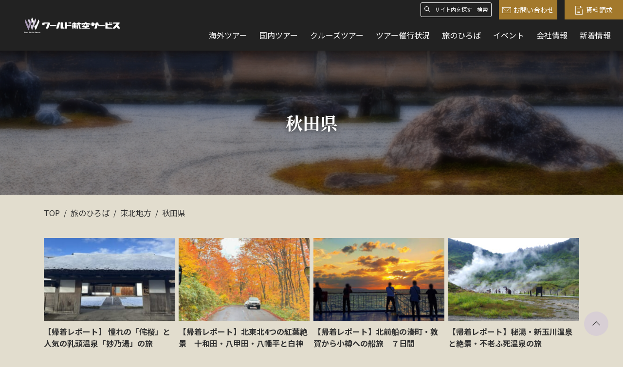

--- FILE ---
content_type: text/html; charset=UTF-8
request_url: https://www.wastours.jp/contents/c_area/tohoku/c-akita/
body_size: 9930
content:
<!DOCTYPE html>
<html lang="ja" dir="ltr">
<head>
	<head prefix="og: http://ogp.me/ns# article: http://ogp.me/ns/article#">
		<meta charset="utf-8">
		<!-- Google Tag Manager -->
		<script>(function(w,d,s,l,i){w[l]=w[l]||[];w[l].push({'gtm.start':
		new Date().getTime(),event:'gtm.js'});var f=d.getElementsByTagName(s)[0],
		j=d.createElement(s),dl=l!='dataLayer'?'&l='+l:'';j.async=true;j.src=
		'https://www.googletagmanager.com/gtm.js?id='+i+dl;f.parentNode.insertBefore(j,f);
		})(window,document,'script','dataLayer','GTM-KTZDH2Z');</script>
		<!-- End Google Tag Manager -->
		<title>秋田県 | ワールド航空サービス</title>
		<meta name="viewport" content="width=device-width,initial-scale=1.0">
		<meta name="format-detection" content="telephone=no">
		<meta http-equiv="X-UA-Compatible" content="IE=Edge">
		<link href="https://fonts.googleapis.com/css2?family=Noto+Sans+JP:wght@400;500;700&family=Noto+Serif+JP:wght@700&display=swap" rel="stylesheet">
		<meta name='robots' content='index, follow, max-image-preview:large, max-snippet:-1, max-video-preview:-1' />

	<!-- This site is optimized with the Yoast SEO plugin v19.14 - https://yoast.com/wordpress/plugins/seo/ -->
	<meta name="description" content="秋田県 の記事一覧ページです。" />
	<meta name="robots" content="index, follow, max-snippet:-1, max-image-preview:large, max-video-preview:-1" />
	<link rel="next" href="https://www.wastours.jp/contents/c_area/tohoku/c-akita/page/2/" />
	<meta property="og:locale" content="ja_JP" />
	<meta property="og:type" content="article" />
	<meta property="og:title" content="秋田県 | ワールド航空サービス" />
	<meta property="og:description" content="秋田県 の記事一覧ページです。" />
	<meta property="og:url" content="https://www.wastours.jp/contents/c_area/tohoku/c-akita/" />
	<meta property="og:site_name" content="ワールド航空サービス" />
	<meta property="og:image" content="https://www.wastours.jp/wp-content/uploads/2022/04/og.png" />
	<meta property="og:image:width" content="1200" />
	<meta property="og:image:height" content="630" />
	<meta property="og:image:type" content="image/png" />
	<meta name="twitter:card" content="summary_large_image" />
	<script type="application/ld+json" class="yoast-schema-graph">{"@context":"https://schema.org","@graph":[{"@type":"CollectionPage","@id":"https://www.wastours.jp/contents/c_area/tohoku/c-akita/","url":"https://www.wastours.jp/contents/c_area/tohoku/c-akita/","name":"秋田県 | ワールド航空サービス","isPartOf":{"@id":"https://www.wastours.jp/#website"},"primaryImageOfPage":{"@id":"https://www.wastours.jp/contents/c_area/tohoku/c-akita/#primaryimage"},"image":{"@id":"https://www.wastours.jp/contents/c_area/tohoku/c-akita/#primaryimage"},"thumbnailUrl":"https://www.wastours.jp/wp-content/uploads/2025/12/IMG_3620.jpg","description":"秋田県 の記事一覧ページです。","breadcrumb":{"@id":"https://www.wastours.jp/contents/c_area/tohoku/c-akita/#breadcrumb"},"inLanguage":"ja"},{"@type":"ImageObject","inLanguage":"ja","@id":"https://www.wastours.jp/contents/c_area/tohoku/c-akita/#primaryimage","url":"https://www.wastours.jp/wp-content/uploads/2025/12/IMG_3620.jpg","contentUrl":"https://www.wastours.jp/wp-content/uploads/2025/12/IMG_3620.jpg","width":1235,"height":550},{"@type":"BreadcrumbList","@id":"https://www.wastours.jp/contents/c_area/tohoku/c-akita/#breadcrumb","itemListElement":[{"@type":"ListItem","position":3,"name":"ホーム","item":"https://www.wastours.jp/"},{"@type":"ListItem","position":"2","name":"会社情報","item":"https://www.wastours.jp/corporate/"},{"@type":"ListItem","position":"3","name":"採用情報","item":"https://www.wastours.jp/corporate/recruit/"},{"@type":"ListItem","position":4,"name":"旅のひろば","item":"https://www.wastours.jp/contents/"},{"@type":"ListItem","position":5,"name":"東北地方","item":"https://www.wastours.jp/contents/c_area/tohoku/"},{"@type":"ListItem","position":6,"name":"秋田県"}]},{"@type":"WebSite","@id":"https://www.wastours.jp/#website","url":"https://www.wastours.jp/","name":"ワールド航空サービス","description":"ワールド航空サービスは、旅好きの皆様へ「上質の旅」をお届けしています。プロが企画する、深みのある海外・国内旅行をお楽しみください。","potentialAction":[{"@type":"SearchAction","target":{"@type":"EntryPoint","urlTemplate":"https://www.wastours.jp/?s={search_term_string}"},"query-input":"required name=search_term_string"}],"inLanguage":"ja"}]}</script>
	<!-- / Yoast SEO plugin. -->


<link rel='dns-prefetch' href='//www.wastours.jp' />
<script type="text/javascript">
window._wpemojiSettings = {"baseUrl":"https:\/\/s.w.org\/images\/core\/emoji\/14.0.0\/72x72\/","ext":".png","svgUrl":"https:\/\/s.w.org\/images\/core\/emoji\/14.0.0\/svg\/","svgExt":".svg","source":{"concatemoji":"https:\/\/www.wastours.jp\/wp-includes\/js\/wp-emoji-release.min.js?ver=6.1.9"}};
/*! This file is auto-generated */
!function(e,a,t){var n,r,o,i=a.createElement("canvas"),p=i.getContext&&i.getContext("2d");function s(e,t){var a=String.fromCharCode,e=(p.clearRect(0,0,i.width,i.height),p.fillText(a.apply(this,e),0,0),i.toDataURL());return p.clearRect(0,0,i.width,i.height),p.fillText(a.apply(this,t),0,0),e===i.toDataURL()}function c(e){var t=a.createElement("script");t.src=e,t.defer=t.type="text/javascript",a.getElementsByTagName("head")[0].appendChild(t)}for(o=Array("flag","emoji"),t.supports={everything:!0,everythingExceptFlag:!0},r=0;r<o.length;r++)t.supports[o[r]]=function(e){if(p&&p.fillText)switch(p.textBaseline="top",p.font="600 32px Arial",e){case"flag":return s([127987,65039,8205,9895,65039],[127987,65039,8203,9895,65039])?!1:!s([55356,56826,55356,56819],[55356,56826,8203,55356,56819])&&!s([55356,57332,56128,56423,56128,56418,56128,56421,56128,56430,56128,56423,56128,56447],[55356,57332,8203,56128,56423,8203,56128,56418,8203,56128,56421,8203,56128,56430,8203,56128,56423,8203,56128,56447]);case"emoji":return!s([129777,127995,8205,129778,127999],[129777,127995,8203,129778,127999])}return!1}(o[r]),t.supports.everything=t.supports.everything&&t.supports[o[r]],"flag"!==o[r]&&(t.supports.everythingExceptFlag=t.supports.everythingExceptFlag&&t.supports[o[r]]);t.supports.everythingExceptFlag=t.supports.everythingExceptFlag&&!t.supports.flag,t.DOMReady=!1,t.readyCallback=function(){t.DOMReady=!0},t.supports.everything||(n=function(){t.readyCallback()},a.addEventListener?(a.addEventListener("DOMContentLoaded",n,!1),e.addEventListener("load",n,!1)):(e.attachEvent("onload",n),a.attachEvent("onreadystatechange",function(){"complete"===a.readyState&&t.readyCallback()})),(e=t.source||{}).concatemoji?c(e.concatemoji):e.wpemoji&&e.twemoji&&(c(e.twemoji),c(e.wpemoji)))}(window,document,window._wpemojiSettings);
</script>
<style type="text/css">
img.wp-smiley,
img.emoji {
	display: inline !important;
	border: none !important;
	box-shadow: none !important;
	height: 1em !important;
	width: 1em !important;
	margin: 0 0.07em !important;
	vertical-align: -0.1em !important;
	background: none !important;
	padding: 0 !important;
}
</style>
	<link rel='stylesheet' id='wp-block-library-css' href='https://www.wastours.jp/wp-includes/css/dist/block-library/style.min.css?ver=6.1.9' type='text/css' media='all' />
<link rel='stylesheet' id='classic-theme-styles-css' href='https://www.wastours.jp/wp-includes/css/classic-themes.min.css?ver=1' type='text/css' media='all' />
<style id='global-styles-inline-css' type='text/css'>
body{--wp--preset--color--black: #000000;--wp--preset--color--cyan-bluish-gray: #abb8c3;--wp--preset--color--white: #ffffff;--wp--preset--color--pale-pink: #f78da7;--wp--preset--color--vivid-red: #cf2e2e;--wp--preset--color--luminous-vivid-orange: #ff6900;--wp--preset--color--luminous-vivid-amber: #fcb900;--wp--preset--color--light-green-cyan: #7bdcb5;--wp--preset--color--vivid-green-cyan: #00d084;--wp--preset--color--pale-cyan-blue: #8ed1fc;--wp--preset--color--vivid-cyan-blue: #0693e3;--wp--preset--color--vivid-purple: #9b51e0;--wp--preset--gradient--vivid-cyan-blue-to-vivid-purple: linear-gradient(135deg,rgba(6,147,227,1) 0%,rgb(155,81,224) 100%);--wp--preset--gradient--light-green-cyan-to-vivid-green-cyan: linear-gradient(135deg,rgb(122,220,180) 0%,rgb(0,208,130) 100%);--wp--preset--gradient--luminous-vivid-amber-to-luminous-vivid-orange: linear-gradient(135deg,rgba(252,185,0,1) 0%,rgba(255,105,0,1) 100%);--wp--preset--gradient--luminous-vivid-orange-to-vivid-red: linear-gradient(135deg,rgba(255,105,0,1) 0%,rgb(207,46,46) 100%);--wp--preset--gradient--very-light-gray-to-cyan-bluish-gray: linear-gradient(135deg,rgb(238,238,238) 0%,rgb(169,184,195) 100%);--wp--preset--gradient--cool-to-warm-spectrum: linear-gradient(135deg,rgb(74,234,220) 0%,rgb(151,120,209) 20%,rgb(207,42,186) 40%,rgb(238,44,130) 60%,rgb(251,105,98) 80%,rgb(254,248,76) 100%);--wp--preset--gradient--blush-light-purple: linear-gradient(135deg,rgb(255,206,236) 0%,rgb(152,150,240) 100%);--wp--preset--gradient--blush-bordeaux: linear-gradient(135deg,rgb(254,205,165) 0%,rgb(254,45,45) 50%,rgb(107,0,62) 100%);--wp--preset--gradient--luminous-dusk: linear-gradient(135deg,rgb(255,203,112) 0%,rgb(199,81,192) 50%,rgb(65,88,208) 100%);--wp--preset--gradient--pale-ocean: linear-gradient(135deg,rgb(255,245,203) 0%,rgb(182,227,212) 50%,rgb(51,167,181) 100%);--wp--preset--gradient--electric-grass: linear-gradient(135deg,rgb(202,248,128) 0%,rgb(113,206,126) 100%);--wp--preset--gradient--midnight: linear-gradient(135deg,rgb(2,3,129) 0%,rgb(40,116,252) 100%);--wp--preset--duotone--dark-grayscale: url('#wp-duotone-dark-grayscale');--wp--preset--duotone--grayscale: url('#wp-duotone-grayscale');--wp--preset--duotone--purple-yellow: url('#wp-duotone-purple-yellow');--wp--preset--duotone--blue-red: url('#wp-duotone-blue-red');--wp--preset--duotone--midnight: url('#wp-duotone-midnight');--wp--preset--duotone--magenta-yellow: url('#wp-duotone-magenta-yellow');--wp--preset--duotone--purple-green: url('#wp-duotone-purple-green');--wp--preset--duotone--blue-orange: url('#wp-duotone-blue-orange');--wp--preset--font-size--small: 13px;--wp--preset--font-size--medium: 20px;--wp--preset--font-size--large: 36px;--wp--preset--font-size--x-large: 42px;--wp--preset--spacing--20: 0.44rem;--wp--preset--spacing--30: 0.67rem;--wp--preset--spacing--40: 1rem;--wp--preset--spacing--50: 1.5rem;--wp--preset--spacing--60: 2.25rem;--wp--preset--spacing--70: 3.38rem;--wp--preset--spacing--80: 5.06rem;}:where(.is-layout-flex){gap: 0.5em;}body .is-layout-flow > .alignleft{float: left;margin-inline-start: 0;margin-inline-end: 2em;}body .is-layout-flow > .alignright{float: right;margin-inline-start: 2em;margin-inline-end: 0;}body .is-layout-flow > .aligncenter{margin-left: auto !important;margin-right: auto !important;}body .is-layout-constrained > .alignleft{float: left;margin-inline-start: 0;margin-inline-end: 2em;}body .is-layout-constrained > .alignright{float: right;margin-inline-start: 2em;margin-inline-end: 0;}body .is-layout-constrained > .aligncenter{margin-left: auto !important;margin-right: auto !important;}body .is-layout-constrained > :where(:not(.alignleft):not(.alignright):not(.alignfull)){max-width: var(--wp--style--global--content-size);margin-left: auto !important;margin-right: auto !important;}body .is-layout-constrained > .alignwide{max-width: var(--wp--style--global--wide-size);}body .is-layout-flex{display: flex;}body .is-layout-flex{flex-wrap: wrap;align-items: center;}body .is-layout-flex > *{margin: 0;}:where(.wp-block-columns.is-layout-flex){gap: 2em;}.has-black-color{color: var(--wp--preset--color--black) !important;}.has-cyan-bluish-gray-color{color: var(--wp--preset--color--cyan-bluish-gray) !important;}.has-white-color{color: var(--wp--preset--color--white) !important;}.has-pale-pink-color{color: var(--wp--preset--color--pale-pink) !important;}.has-vivid-red-color{color: var(--wp--preset--color--vivid-red) !important;}.has-luminous-vivid-orange-color{color: var(--wp--preset--color--luminous-vivid-orange) !important;}.has-luminous-vivid-amber-color{color: var(--wp--preset--color--luminous-vivid-amber) !important;}.has-light-green-cyan-color{color: var(--wp--preset--color--light-green-cyan) !important;}.has-vivid-green-cyan-color{color: var(--wp--preset--color--vivid-green-cyan) !important;}.has-pale-cyan-blue-color{color: var(--wp--preset--color--pale-cyan-blue) !important;}.has-vivid-cyan-blue-color{color: var(--wp--preset--color--vivid-cyan-blue) !important;}.has-vivid-purple-color{color: var(--wp--preset--color--vivid-purple) !important;}.has-black-background-color{background-color: var(--wp--preset--color--black) !important;}.has-cyan-bluish-gray-background-color{background-color: var(--wp--preset--color--cyan-bluish-gray) !important;}.has-white-background-color{background-color: var(--wp--preset--color--white) !important;}.has-pale-pink-background-color{background-color: var(--wp--preset--color--pale-pink) !important;}.has-vivid-red-background-color{background-color: var(--wp--preset--color--vivid-red) !important;}.has-luminous-vivid-orange-background-color{background-color: var(--wp--preset--color--luminous-vivid-orange) !important;}.has-luminous-vivid-amber-background-color{background-color: var(--wp--preset--color--luminous-vivid-amber) !important;}.has-light-green-cyan-background-color{background-color: var(--wp--preset--color--light-green-cyan) !important;}.has-vivid-green-cyan-background-color{background-color: var(--wp--preset--color--vivid-green-cyan) !important;}.has-pale-cyan-blue-background-color{background-color: var(--wp--preset--color--pale-cyan-blue) !important;}.has-vivid-cyan-blue-background-color{background-color: var(--wp--preset--color--vivid-cyan-blue) !important;}.has-vivid-purple-background-color{background-color: var(--wp--preset--color--vivid-purple) !important;}.has-black-border-color{border-color: var(--wp--preset--color--black) !important;}.has-cyan-bluish-gray-border-color{border-color: var(--wp--preset--color--cyan-bluish-gray) !important;}.has-white-border-color{border-color: var(--wp--preset--color--white) !important;}.has-pale-pink-border-color{border-color: var(--wp--preset--color--pale-pink) !important;}.has-vivid-red-border-color{border-color: var(--wp--preset--color--vivid-red) !important;}.has-luminous-vivid-orange-border-color{border-color: var(--wp--preset--color--luminous-vivid-orange) !important;}.has-luminous-vivid-amber-border-color{border-color: var(--wp--preset--color--luminous-vivid-amber) !important;}.has-light-green-cyan-border-color{border-color: var(--wp--preset--color--light-green-cyan) !important;}.has-vivid-green-cyan-border-color{border-color: var(--wp--preset--color--vivid-green-cyan) !important;}.has-pale-cyan-blue-border-color{border-color: var(--wp--preset--color--pale-cyan-blue) !important;}.has-vivid-cyan-blue-border-color{border-color: var(--wp--preset--color--vivid-cyan-blue) !important;}.has-vivid-purple-border-color{border-color: var(--wp--preset--color--vivid-purple) !important;}.has-vivid-cyan-blue-to-vivid-purple-gradient-background{background: var(--wp--preset--gradient--vivid-cyan-blue-to-vivid-purple) !important;}.has-light-green-cyan-to-vivid-green-cyan-gradient-background{background: var(--wp--preset--gradient--light-green-cyan-to-vivid-green-cyan) !important;}.has-luminous-vivid-amber-to-luminous-vivid-orange-gradient-background{background: var(--wp--preset--gradient--luminous-vivid-amber-to-luminous-vivid-orange) !important;}.has-luminous-vivid-orange-to-vivid-red-gradient-background{background: var(--wp--preset--gradient--luminous-vivid-orange-to-vivid-red) !important;}.has-very-light-gray-to-cyan-bluish-gray-gradient-background{background: var(--wp--preset--gradient--very-light-gray-to-cyan-bluish-gray) !important;}.has-cool-to-warm-spectrum-gradient-background{background: var(--wp--preset--gradient--cool-to-warm-spectrum) !important;}.has-blush-light-purple-gradient-background{background: var(--wp--preset--gradient--blush-light-purple) !important;}.has-blush-bordeaux-gradient-background{background: var(--wp--preset--gradient--blush-bordeaux) !important;}.has-luminous-dusk-gradient-background{background: var(--wp--preset--gradient--luminous-dusk) !important;}.has-pale-ocean-gradient-background{background: var(--wp--preset--gradient--pale-ocean) !important;}.has-electric-grass-gradient-background{background: var(--wp--preset--gradient--electric-grass) !important;}.has-midnight-gradient-background{background: var(--wp--preset--gradient--midnight) !important;}.has-small-font-size{font-size: var(--wp--preset--font-size--small) !important;}.has-medium-font-size{font-size: var(--wp--preset--font-size--medium) !important;}.has-large-font-size{font-size: var(--wp--preset--font-size--large) !important;}.has-x-large-font-size{font-size: var(--wp--preset--font-size--x-large) !important;}
.wp-block-navigation a:where(:not(.wp-element-button)){color: inherit;}
:where(.wp-block-columns.is-layout-flex){gap: 2em;}
.wp-block-pullquote{font-size: 1.5em;line-height: 1.6;}
</style>
<link rel='stylesheet' id='style-css' href='https://www.wastours.jp/assets/css/style.css?ver=1.6.6' type='text/css' media='all' />
<script type='text/javascript' src='https://www.wastours.jp/wp-includes/js/jquery/jquery.min.js?ver=3.6.1' id='jquery-core-js'></script>
<script type='text/javascript' src='https://www.wastours.jp/wp-includes/js/jquery/jquery-migrate.min.js?ver=3.3.2' id='jquery-migrate-js'></script>
<link rel="https://api.w.org/" href="https://www.wastours.jp/wp-json/" /><link rel="alternate" type="application/json" href="https://www.wastours.jp/wp-json/wp/v2/c_area/102" /><link rel="EditURI" type="application/rsd+xml" title="RSD" href="https://www.wastours.jp/xmlrpc.php?rsd" />
<link rel="wlwmanifest" type="application/wlwmanifest+xml" href="https://www.wastours.jp/wp-includes/wlwmanifest.xml" />
<meta name="generator" content="WordPress 6.1.9" />
		<link rel="apple-touch-icon" sizes="120x120" href="https://www.wastours.jp/apple-touch-icon-120x120.png">
		<link rel="apple-touch-icon" sizes="152x152" href="https://www.wastours.jp/apple-touch-icon-152x152.png">
		<link rel="apple-touch-icon" sizes="180x180" href="https://www.wastours.jp/apple-touch-icon-180x180.png">
		<link rel="mask-icon" href="https://www.wastours.jp/mask-icon.svg" color="#000000">
		<link rel="manifest" href="https://www.wastours.jp/manifest.json">
		<meta name="msapplication-TileColor" content="#000000">
		<meta name="msapplication-TileImage" content="/mstile-144x144.png">
		<link rel="canonical" href="https://www.wastours.jp/contents/c_area/tohoku/c-akita/" />
		<script src="https://asset.c-rings.net/script/cr_web_access-2.0.0.min.js" type="text/javascript"></script>
			</head>
<body>
<!-- Google Tag Manager (noscript) -->
<noscript><iframe src="https://www.googletagmanager.com/ns.html?id=GTM-KTZDH2Z"
height="0" width="0" style="display:none;visibility:hidden"></iframe></noscript>
<!-- End Google Tag Manager (noscript) -->
<div id="top" class="l-page">
	<header role="banner" class="l-header">
		<div class="l-header__row">
			<h1 class="l-header__ci"><a href="https://www.wastours.jp/"><img loading="lazy" src="https://www.wastours.jp/assets/images/logo.svg" alt="ワールド航空サービス" width="235" height="42"></a></h1>
			<div class="l-header__column u-pc">
				<div class="l-header__util">
					<div class="p-search -header">
						<form action="https://www.wastours.jp/" method="get" class="p-search__form">
							<input name="s" type="text" placeholder="サイト内を探す" class="p-search__text">
							<button type="submit" class="p-search__button">検索</button>
							<i class="icon-font icon-font-icon_search" aria-hidden="true"></i>
						</form>
					</div>
					<div class="l-header__sub">
						<ul class="l-header__subList">
							<li class="l-header__subItem -button"><a href="https://www.wastours.jp/contact/" class="c-button -primary"><i class="icon-font icon-font-icon_mail" aria-hidden="true"></i>お問い合わせ</a></li>
							<li class="l-header__subItem -button"><a href="https://www.wastours.jp/pamphlet/" class="c-button -primary"><i class="icon-font icon-font-icon_document" aria-hidden="true"></i>資料請求</a></li>
						</ul>
					</div>
				</div>
				<nav class="l-global">
					<ul class="l-global__list">
						<li class="l-global__item"><a href="https://www.wastours.jp/tour/abroad/" class="l-global__link u-link">海外ツアー</a></li>
						<li class="l-global__item"><a href="https://www.wastours.jp/tour/japan/" class="l-global__link u-link">国内ツアー</a></li>
						<li class="l-global__item"><a href="https://www.wastours.jp/cruise/" class="l-global__link u-link">クルーズツアー</a></li>
						<li class="l-global__item"><a href="https://www.wastours.jp/held/" class="l-global__link u-link">ツアー催行状況</a></li>
						<li class="l-global__item"><a href="https://www.wastours.jp/contents/" class="l-global__link u-link">旅のひろば</a></li>
						<li class="l-global__item"><a href="https://www.wastours.jp/event/" class="l-global__link u-link">イベント</a></li>
						<li class="l-global__item"><a href="https://www.wastours.jp/corporate/" class="l-global__link u-link">会社情報</a></li>
						<li class="l-global__item"><a href="https://www.wastours.jp/news/" class="l-global__link u-link">新着情報</a></li>
						<li class="l-global__item -button"><a href="https://www.wastours.jp/contact/" class="c-button -primary"><i class="icon-font icon-font-icon_mail" aria-hidden="true"></i>お問い合わせ</a></li>
					</ul>
				</nav>
			</div>
			<div class="l-header__column u-sp">
				<div class="l-header__link">
					<ul class="l-header__linkList">
						<li class="l-header__linkItem"><a href="https://www.wastours.jp/contact/" class="l-header__linkText"><i class="icon-font icon-font-icon_mail" aria-hidden="true"></i>問合せ</a></li>
						<li class="l-header__linkItem"><a href="tel:0335014111" class="l-header__linkText"><i class="icon-font icon-font-icon_tel" aria-hidden="true"></i>お電話</a></li>
						<li class="l-header__linkItem">
							<button role="tab" aria-expanded="false" aria-selected="false" aria-controls="global" class="l-header__menu js-menu-toggle"><span class="l-header__menuBlock"><i></i><i></i><i></i></span><span class="-close">メニュー</span><span class="-open">閉じる</span></button>
						</li>
					</ul>
				</div>
				<nav class="l-global" id="global" aria-hidden="true">
					<ul class="l-global__list">
						<li class="l-global__item"><a href="https://www.wastours.jp/tour/abroad/" class="l-global__link">海外ツアー</a></li>
						<li class="l-global__item"><a href="https://www.wastours.jp/tour/japan/" class="l-global__link">国内ツアー</a></li>
						<li class="l-global__item"><a href="https://www.wastours.jp/cruise/" class="l-global__link u-link">クルーズツアー</a></li>
						<li class="l-global__item"><a href="https://www.wastours.jp/held/" class="l-global__link u-link">ツアー催行状況</a></li>
						<li class="l-global__item"><a href="https://www.wastours.jp/contents/" class="l-global__link">旅のひろば</a></li>
						<li class="l-global__item"><a href="https://www.wastours.jp/event/" class="l-global__link">イベント</a></li>
						<li class="l-global__item"><a href="https://www.wastours.jp/news/" class="l-global__link">新着情報</a></li>
						<li class="l-global__item"><a href="https://www.wastours.jp/corporate/" class="l-global__link">会社情報</a></li>
					</ul>
					<ul class="l-global__action">
						<li class="l-global__actionItem"><a href="https://www.wastours.jp/contact/" class="c-button -primary"><i class="icon-font icon-font-icon_mail" aria-hidden="true"></i>お問い合わせ</a></li>
						<li class="l-global__actionItem"><a href="https://www.wastours.jp/pamphlet/" class="c-button -primary"><i class="icon-font icon-font-icon_document" aria-hidden="true"></i>資料請求</a></li>
						<li class="l-global__actionItem"><a href="tel:0335014111" class="c-button -main -invert"><i class="icon-font icon-font-icon_tel-outline" aria-hidden="true"></i>電話にてお問い合わせ</a></li>
					</ul>
					<div class="p-search -header">
						<form action="https://www.wastours.jp/" method="get" class="p-search__form">
							<input name="s" type="text" placeholder="サイト内を探す" class="p-search__text">
							<button type="submit" class="p-search__button">検索</button>
							<i class="icon-font icon-font-icon_search" aria-hidden="true"></i>
						</form>
					</div>
				</nav>
			</div>
		</div>
		<div class="l-header__nav u-sp">
			<ul class="l-header__navList">
				<li class="l-header__navItem"><a href="https://www.wastours.jp/tour/abroad/" class="l-header__navLink">海外ツアー</a></li>
				<li class="l-header__navItem"><a href="https://www.wastours.jp/tour/japan/" class="l-header__navLink">国内ツアー</a></li>
			</ul>
		</div>
	</header>	<main role="main">
		<div class="p-category -contents-category">
			<h1 class="p-category__name">秋田県</h1>
		</div>
		<div class="l-container">
				<div class="l-breadcrumb">
		<ul class="l-breadcrumb__list">
			<li class="l-breadcrumb__item"><a href="https://www.wastours.jp/">TOP</a></li>
<li class="l-breadcrumb__item"><a href="https://www.wastours.jp/contents/">旅のひろば</a></li>
<li class="l-breadcrumb__item"><a href="https://www.wastours.jp/contents/c_area/tohoku/">東北地方</a></li>
<li class="l-breadcrumb__item"><span>秋田県</span></li>		</ul>
	</div>

			<div class="p-leadBlock u-center">
				<p></p>
			</div>
			<!-- /.l-container -->
		</div>

		<div class="l-container">
						<div class="p-cardList">
								<div class="p-cardList__row">
						<div class="p-cardList__column -column3 -column-sm6">
		<div class="c-article">
			<a href="https://www.wastours.jp/contents/tenjyoin/579324/" class="c-article__link">
				<figure class="c-article__image"><img loading="lazy" src="https://www.wastours.jp/wp-content/uploads/2025/12/IMG_3620-282x178.jpg" alt="【帰着レポート】 憧れの「侘桜」と人気の乳頭温泉「妙乃湯」の旅"></figure>
								<h4 class="c-article__title">【帰着レポート】 憧れの「侘桜」と人気の乳頭温泉「妙乃湯」の旅</h4>
				<p class="c-article__summary">
＜2025年12月15日（月）～12月18日（木）4日間　添乗員：東京支...</p>
			</a>
		</div>
		<!-- /.p-cardList__column -->
	</div>	<div class="p-cardList__column -column3 -column-sm6">
		<div class="c-article">
			<a href="https://www.wastours.jp/contents/tenjyoin/561355/" class="c-article__link">
				<figure class="c-article__image"><img loading="lazy" src="https://www.wastours.jp/wp-content/uploads/2025/11/IMG_4176-1-282x178.jpg" alt="【帰着レポート】北東北4つの紅葉絶景　十和田・八甲田・八幡平と白神山地の旅"></figure>
								<h4 class="c-article__title">【帰着レポート】北東北4つの紅葉絶景　十和田・八甲田・八幡平と白神山地の旅</h4>
				<p class="c-article__summary">
＜10月20日発　5日間　　添乗員　本社：外川 琉華＞



青森県弘前...</p>
			</a>
		</div>
		<!-- /.p-cardList__column -->
	</div>	<div class="p-cardList__column -column3 -column-sm6">
		<div class="c-article">
			<a href="https://www.wastours.jp/contents/tenjyoin/555704/" class="c-article__link">
				<figure class="c-article__image"><img loading="lazy" src="https://www.wastours.jp/wp-content/uploads/2025/10/19f97b41ef8844db13ba697634db9934-scaled-e1760966127857-1-282x178.jpg" alt="【帰着レポート】北前船の湊町・敦賀から小樽への船旅　７日間　"></figure>
								<h4 class="c-article__title">【帰着レポート】北前船の湊町・敦賀から小樽への船旅　７日間　</h4>
				<p class="c-article__summary">
＜10 月12 日（日）～10月18日（土）　添乗員：東京支店　春名 釈...</p>
			</a>
		</div>
		<!-- /.p-cardList__column -->
	</div>	<div class="p-cardList__column -column3 -column-sm6">
		<div class="c-article">
			<a href="https://www.wastours.jp/contents/tenjyoin/536383/" class="c-article__link">
				<figure class="c-article__image"><img loading="lazy" src="https://www.wastours.jp/wp-content/uploads/2025/08/93e9a935490d08ef6f43661d93f33910-282x178.jpg" alt="【帰着レポート】秘湯・新玉川温泉と絶景・不老ふ死温泉の旅"></figure>
								<h4 class="c-article__title">【帰着レポート】秘湯・新玉川温泉と絶景・不老ふ死温泉の旅</h4>
				<p class="c-article__summary">
＜8月17日発　添乗員　東京支店：相澤 満弘＞



お盆の影響で通常よ...</p>
			</a>
		</div>
		<!-- /.p-cardList__column -->
	</div>	<div class="p-cardList__column -column3 -column-sm6">
		<div class="c-article">
			<a href="https://www.wastours.jp/contents/tenjyoin/488214/" class="c-article__link">
				<figure class="c-article__image"><img loading="lazy" src="https://www.wastours.jp/wp-content/uploads/2025/04/33b5067c95a0e7337b1b2f338c996f4e-282x178.jpg" alt="【帰着レポート】北東北の春景色　みちのく3大桜の旅"></figure>
								<h4 class="c-article__title">【帰着レポート】北東北の春景色　みちのく3大桜の旅</h4>
				<p class="c-article__summary">
＜2025年4月14日（月）～4月17日（木）　添乗員：湘南支店　永吉 ...</p>
			</a>
		</div>
		<!-- /.p-cardList__column -->
	</div>	<div class="p-cardList__column -column3 -column-sm6">
		<div class="c-article">
			<a href="https://www.wastours.jp/contents/pickup/427216/" class="c-article__link">
				<figure class="c-article__image"><img loading="lazy" src="https://www.wastours.jp/wp-content/uploads/2024/10/32896fd3e6883e4f846d0ae9170eb8af-1-scaled-e1729757323982-282x178.jpeg" alt="【国内・注目の旅】「風情ある冬」を楽しむ国内旅行"></figure>
								<h4 class="c-article__title">【国内・注目の旅】「風情ある冬」を楽しむ国内旅行</h4>
				<p class="c-article__summary">

　



四季折々の楽しみを味わえる日本の旅。同じ場所でも、春は桜、新...</p>
			</a>
		</div>
		<!-- /.p-cardList__column -->
	</div>	<div class="p-cardList__column -column3 -column-sm6">
		<div class="c-article">
			<a href="https://www.wastours.jp/contents/tenjyoin/423446/" class="c-article__link">
				<figure class="c-article__image"><img loading="lazy" src="https://www.wastours.jp/wp-content/uploads/2024/10/1140540RE-1-282x178.jpg" alt="【帰着レポート】鉄道で旅する 羽越・五能線旅情"></figure>
								<h4 class="c-article__title">【帰着レポート】鉄道で旅する 羽越・五能線旅情</h4>
				<p class="c-article__summary">
＜2024年9月23日（月）～9月27日（金）　5日間　東京支店　鈴木衛...</p>
			</a>
		</div>
		<!-- /.p-cardList__column -->
	</div>	<div class="p-cardList__column -column3 -column-sm6">
		<div class="c-article">
			<a href="https://www.wastours.jp/contents/tenjyoin/406542/" class="c-article__link">
				<figure class="c-article__image"><img loading="lazy" src="https://www.wastours.jp/wp-content/uploads/2024/09/7ed38366a3258c7e0bd4be0f66dda696-scaled-e1725605882938-282x178.jpg" alt="【帰着レポート】鉄道で旅する　羽越・五能線旅情　5日間"></figure>
								<h4 class="c-article__title">【帰着レポート】鉄道で旅する　羽越・五能線旅情　5日間</h4>
				<p class="c-article__summary">
＜2024年8月26日（月）～8月30日（金）　5日間　東京支店　牧原淳...</p>
			</a>
		</div>
		<!-- /.p-cardList__column -->
	</div>	<div class="p-cardList__column -column3 -column-sm6">
		<div class="c-article">
			<a href="https://www.wastours.jp/contents/tenjyoin/400663/" class="c-article__link">
				<figure class="c-article__image"><img loading="lazy" src="https://www.wastours.jp/wp-content/uploads/2024/08/f2245b26d14baf981f03d172fb197732-2-e1724039078857-282x178.jpg" alt="【帰着レポート】秋田・西馬音内の盆踊り"></figure>
								<h4 class="c-article__title">【帰着レポート】秋田・西馬音内の盆踊り</h4>
				<p class="c-article__summary">
＜8月16日発　添乗員　東京支店：相澤 満弘＞



秋田県南部に位置す...</p>
			</a>
		</div>
		<!-- /.p-cardList__column -->
	</div>	<div class="p-cardList__column -column3 -column-sm6">
		<div class="c-article">
			<a href="https://www.wastours.jp/contents/tenjyoin/375204/" class="c-article__link">
				<figure class="c-article__image"><img loading="lazy" src="https://www.wastours.jp/wp-content/uploads/2024/06/dc8828c991b427434c04419e4a465c27-282x178.jpg" alt="【帰着レポート】世界遺産 白神山地を歩く旅 4日間"></figure>
								<h4 class="c-article__title">【帰着レポート】世界遺産 白神山地を歩く旅 4日間</h4>
				<p class="c-article__summary">
＜5月27日発　添乗員・東京支店　須谷 和哉＞



新緑豊かな白神山地...</p>
			</a>
		</div>
		<!-- /.p-cardList__column -->
	</div>					<!-- /.p-cardList__row -->
				</div>
				<div class='wp-pagenavi' role='navigation'>
<span aria-current='page' class='current'>1</span><a class="page larger" title="Page 2" href="https://www.wastours.jp/contents/c_area/tohoku/c-akita/page/2/">2</a><a class="page larger" title="Page 3" href="https://www.wastours.jp/contents/c_area/tohoku/c-akita/page/3/">3</a><a class="page larger" title="Page 4" href="https://www.wastours.jp/contents/c_area/tohoku/c-akita/page/4/">4</a><a class="page larger" title="Page 5" href="https://www.wastours.jp/contents/c_area/tohoku/c-akita/page/5/">5</a><a class="nextpostslink" rel="next" aria-label="Next Page" href="https://www.wastours.jp/contents/c_area/tohoku/c-akita/page/2/">»</a>
</div>				
				<!-- /.p-cardList -->
			</div>
			<!-- /.l-container -->
		</div>
		<div class="p-conversion" id="cv">
	<div class="l-container -small">
		<h2 class="p-conversion__title">お気軽にお問い合わせください</h2>
		<ul class="p-conversion__list">
			<li class="p-conversion__item"><a href="https://www.wastours.jp/contact/" class="c-button -primary"><i class="icon-font icon-font-icon_mail" aria-hidden="true"></i>お問い合わせ</a></li>
			<li class="p-conversion__item"><a href="https://www.wastours.jp/pamphlet/" class="c-button -primary"><i class="icon-font icon-font-icon_document" aria-hidden="true"></i>資料請求</a></li>
			<li class="p-conversion__item"><a href="https://www.wastours.jp/shop/" class="c-button -main"><i class="icon-font icon-font-icon_shop" aria-hidden="true"></i>店舗一覧</a></li>
		</ul>
		<div class="p-tel">
			<div class="p-tel__row">
				<div class="p-tel__intro">
					<h3 class="p-tel__title"><i class="icon-font icon-font-icon_tel" aria-hidden="true"></i>電話相談はこちら</h3>
					<p class="p-tel__info">受付時間：午前9:30～午後5:30</p>
				</div>
				<div class="p-tel__body">
					<dl class="p-tel__list">
						<div class="p-tel__item">
							<dt class="p-tel__city">東京</dt>
							<dd class="p-tel__number"><a href="tel:0335014111" class="p-tel__link">03-3501-4111</a></dd>
						</div>
						<div class="p-tel__item">
							<dt class="p-tel__city">大阪</dt>
							<dd class="p-tel__number"><a href="tel:0663430111" class="p-tel__link">06-6343-0111</a></dd>
						</div>
						<div class="p-tel__item">
							<dt class="p-tel__city">名古屋</dt>
							<dd class="p-tel__number"><a href="tel:0522522110" class="p-tel__link">052-252-2110</a></dd>
						</div>
						<div class="p-tel__item">
							<dt class="p-tel__city">九州</dt>
							<dd class="p-tel__number"><a href="tel:0924730111" class="p-tel__link">092-473-0111</a></dd>
						</div>
						<div class="p-tel__item">
							<dt class="p-tel__city">札幌</dt>
							<dd class="p-tel__number"><a href="tel:0112329111" class="p-tel__link">011-232-9111</a></dd>
						</div>
						<div class="p-tel__item">
							<dt class="p-tel__city">湘南</dt>
							<dd class="p-tel__number"><a href="tel:0466270111" class="p-tel__link">0466-27-0111</a></dd>
						</div>
					</dl>
				</div>
			</div>
		</div>
	</div>
</div>

	</main>

<footer role="contentinfo" class="l-footer">
	<div class="l-footer__pagetop">
		<a href="#top" class="js-scroll"><p><span>ページTOPへ</span></p></a>
	</div>
		<nav class="l-footer__nav">
		<div class="l-container">
			<div class="l-footer__navRow">
				<div class="l-footer__navBlock js-accordion" data-device="sp">
					<p class="l-footer__navCategory"><a href="https://www.wastours.jp/tour/abroad/" class="l-footer__navTitle u-opacity -arrow">海外ツアー</a></p>
					<p class="l-footer__navCategory"><a href="https://www.wastours.jp/tour/japan/" class="l-footer__navTitle u-opacity -arrow">国内ツアー</a></p>
					<p class="l-footer__navCategory"><a href="https://www.wastours.jp/cruise/" class="l-footer__navTitle u-opacity -arrow">クルーズツアー</a></p>
					<p class="l-footer__navCategory"><a href="https://www.wastours.jp/corporate/" class="l-footer__navTitle u-opacity">会社情報</a><button role="tab" aria-expanded="false" aria-selected="false" aria-controls="footer__nav1" aria-label="会社情報メニュー" class="l-footer__button u-sp js-accordion-toggle"></button></p>
					<ul class="l-footer__navList" id="footer__nav1">
						<li class="l-footer__navItem"><a href="https://www.wastours.jp/corporate/company/" class="l-footer__navLink u-opacity">会社概要</a></li>
						<li class="l-footer__navItem"><a href="https://www.wastours.jp/corporate/project/" class="l-footer__navLink u-opacity">様々な取り組み</a></li>
					</ul>
					<p class="l-footer__navCategory"><a href="https://www.wastours.jp/news/" class="l-footer__navTitle u-opacity -arrow">新着情報</a></p>
				</div>
				<div class="l-footer__navBlock js-accordion" data-device="sp">
					<p class="l-footer__navCategory"><a href="https://www.wastours.jp/contents/" class="l-footer__navTitle u-opacity">旅のひろば</a><button role="tab" aria-expanded="false" aria-selected="false" aria-controls="footer__nav5" aria-label="旅のひろばメニュー" class="l-footer__button u-sp js-accordion-toggle"></button></p>
					<ul class="l-footer__navList" id="footer__nav5">
						<li class="l-footer__navItem"><a href="https://www.wastours.jp/contents/contents_category/mitsuboshi/" class="l-footer__navLink u-opacity">旅の3つ星</a></li>
						<li class="l-footer__navItem"><a href="https://www.wastours.jp/contents/contents_category/exploration/" class="l-footer__navLink u-opacity">歴史ある風景</a></li>
						<li class="l-footer__navItem"><a href="https://www.wastours.jp/contents/contents_category/departure/" class="l-footer__navLink u-opacity">日々是旅立</a></li>
						<li class="l-footer__navItem"><a href="https://www.wastours.jp/contents/contents_category/cityscape/" class="l-footer__navLink u-opacity">町並み百選</a></li>
						<li class="l-footer__navItem"><a href="https://www.wastours.jp/contents/contents_category/note/" class="l-footer__navLink u-opacity">徒然ウィークリー</a></li>
						<li class="l-footer__navItem"><a href="https://www.wastours.jp/contents/contents_category/photo/" class="l-footer__navLink u-opacity">佳景・名景・絶景</a></li>
						<li class="l-footer__navItem"><a href="https://www.wastours.jp/contents/contents_category/pickup/" class="l-footer__navLink u-opacity">速報・注目の旅</a></li>
						<li class="l-footer__navItem"><a href="https://www.wastours.jp/contents/contents_category/report_japan/" class="l-footer__navLink u-opacity">視察レポート</a></li>
						<li class="l-footer__navItem"><a href="https://www.wastours.jp/contents/contents_category/tenjyoin/" class="l-footer__navLink u-opacity">帰着しました。添乗員レポート</a></li>
					</ul>
				</div>
				<div class="l-footer__navBlock js-accordion" data-device="sp">
					<p class="l-footer__navCategory"><a href="https://www.wastours.jp/event/" class="l-footer__navTitle u-opacity">イベント・講座</a><button role="tab" aria-expanded="false" aria-selected="false" aria-controls="footer__nav6" aria-label="イベント・講座メニュー" class="l-footer__button u-sp js-accordion-toggle"></button></p>
					<ul class="l-footer__navList" id="footer__nav6">
						<li class="l-footer__navItem"><a href="https://www.wastours.jp/event/event_category/tsudoi/" class="l-footer__navLink u-opacity">旅の集い</a></li>
						<li class="l-footer__navItem"><a href="https://www.wastours.jp/event/event_category/seminar/" class="l-footer__navLink u-opacity">旅塾オンライン</a></li>
						<li class="l-footer__navItem"><a href="https://www.wastours.jp/event/event_category/chikyu/" class="l-footer__navLink u-opacity">知求アカデミー</a></li>
					</ul>
					<p class="l-footer__navCategory"><a href="https://www.wastours.jp/concept-japan/" class="l-footer__navTitle u-opacity -arrow">ワールドの旅づくり・国内</a></p>
				</div>
				<div class="l-footer__navBlock">
					<p class="l-footer__navCategory"><a href="https://www.wastours.jp/shop/" class="l-footer__navTitle u-opacity -arrow">店舗一覧</a></p>
					<p class="l-footer__navCategory"><a href="https://www.wastours.jp/contact/" class="l-footer__navTitle u-opacity -arrow">お問い合わせ</a></p>
					<p class="l-footer__navCategory"><a href="https://www.wastours.jp/pamphlet/" class="l-footer__navTitle u-opacity -arrow">パンフレット請求</a></p>
					<p class="l-footer__navCategory"><a href="https://www.wastours.jp/world/" class="l-footer__navTitle u-opacity -arrow">旅の情報誌「WORLD」請求</a></p>
					<div class="p-sns -footer">
						<ul class="p-sns__list">
							<li class="p-sns__item"><a href="https://www.instagram.com/wastours_official?igsh=MW1lZjRmazJjdGhzcQ==" class="p-sns__link u-opacity" target="_blank" noopener noreferrer><i class="icon-font icon-font-icon_instagram" aria-label="instagram"></i></a></li>
							<li class="p-sns__item"><a href="https://www.facebook.com/WorldAirSeaService1971/" class="p-sns__link u-opacity" target="_blank" noopener noreferrer><i class="icon-font icon-font-icon_facebook" aria-label="facebook"></i></a></li>
							<li class="p-sns__item"><a href="https://www.youtube.com/user/WORLDAIRSEA" class="p-sns__link u-opacity" target="_blank" noopener noreferrer><i class="icon-font icon-font-icon_youtube" aria-label="youtube"></i></a></li>
						</ul>
					</div>
				</div>
			</div>
		</div>
	</nav>
		<div class="l-footer__info">
		<ul class="l-footer__infoList">
			<li class="l-footer__infoItem"><a href="https://www.wastours.jp/policy/" class="l-footer__infoLink">サイトのご利用にあたって</a></li>
			<li class="l-footer__infoItem"><a href="https://www.wastours.jp/privacy/" class="l-footer__infoLink">個人情報保護について</a></li>
			<li class="l-footer__infoItem"><a href="https://www.wastours.jp/clause/" class="l-footer__infoLink">旅行業登録票・各種約款・旅行条件書</a></li>
		</ul>
		<p class="l-footer__copyright"><small>Copyright &copy; World Air-Sea Service Co., Ltd. All rights reserved</small></p>
	</div>
</footer>
<script type='text/javascript' id='main_js-js-extra'>
/* <![CDATA[ */
var ad_url = {"ajax_url":"https:\/\/www.wastours.jp\/wp-admin\/admin-ajax.php"};
/* ]]> */
</script>
<script type='text/javascript' src='https://www.wastours.jp//assets/js/main.js?ver=1.6.6' id='main_js-js'></script>
</body>
</html>